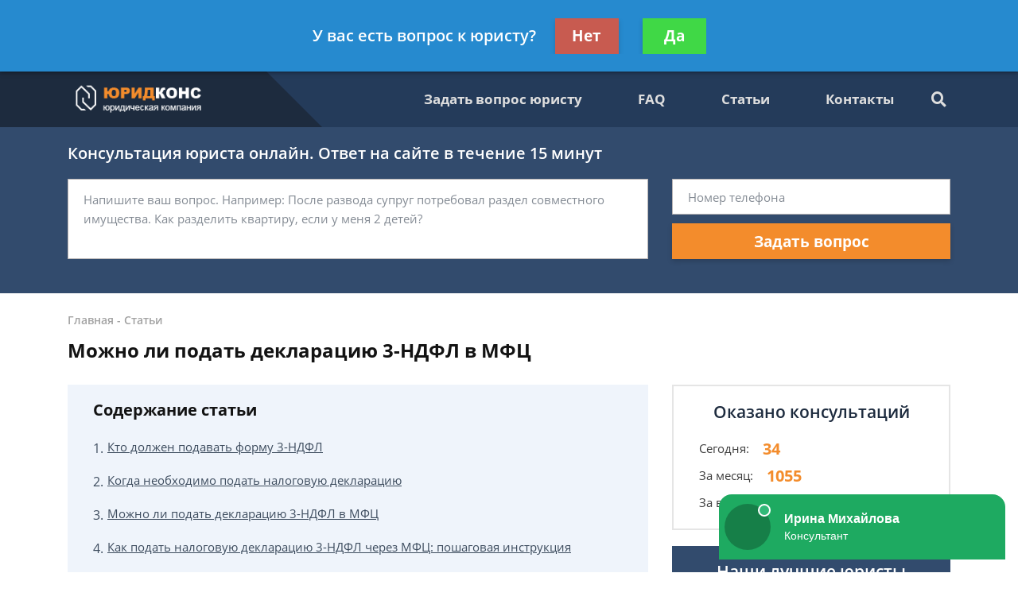

--- FILE ---
content_type: text/html; charset=utf-8
request_url: https://yuridkons.ru/articles/mozhno-li-podat-deklaraciyu-3-ndfl-v-mfc/
body_size: 14054
content:
<!DOCTYPE html>
<html lang="ru">
    <head>
        <meta charset="utf-8">
        <meta name="viewport" content="width=device-width, initial-scale=1">
        <title>Можно ли подать декларацию 3-НДФЛ в МФЦ: документы, сроки | Консультация юриста</title>
        
        <meta name="description" content="Можно ли подать декларацию 3-НДФЛ в МФЦ? Как подать декларацию 3-НДФЛ в налоговую через МФЦ? Документы необходимые для подачи.  Консультация юриста">

        
        <link rel="canonical" href="https://yuridkons.ru/articles/mozhno-li-podat-deklaraciyu-3-ndfl-v-mfc/" />
        


        <link rel="icon" type="image/png" href="/media/sitesettings/nSAjVflXavU.png" />

        <link rel="stylesheet" href="/static/medium/liza/css/fonts.css?v=8d0324">
        <link rel="stylesheet" href="/static/medium/liza/css/font-awesome.css?v=8d0324">
        <link rel="stylesheet" href="/static/medium/liza/css/bootstrap.css?v=8d0324">
        <link rel="stylesheet" href="/static/medium/liza/css/main.css?v=8d0324">
        <link rel="stylesheet" href="/static/medium/liza/css/article.css?v=8d0324">
        <link rel="stylesheet" href="/static/medium/liza/css/contacts.css?v=8d0324">
        <link rel="stylesheet" href="/static/medium/liza/css/question.css?v=8d0324">
        <link rel="stylesheet" href="/static/medium/liza/css/questions-list.css?v=8d0324">
        <link rel="stylesheet" href="/static/medium/liza/css/404.css?v=8d0324">
        <link rel="stylesheet" href="/static/medium/liza/css/home.css?v=8d0324">
        <link rel="stylesheet" href="/static/medium/liza/css/media.css?v=8d0324">
        <link rel="stylesheet" href="/static/medium/liza/css/custom.css?v=8d0324">
        <script type="text/javascript" src="/static/medium/liza/js/lib/jquery-3.4.1.min.js?v=8d0324"></script>
        <script type="text/javascript" src="/static/medium/liza/js/lib/idle.js?v=8d0324"></script>
        <script type="text/javascript" src="/static/medium/liza/js/lib/imask.js?v=8d0324"></script>
        <script type="text/javascript" src="/static/medium/liza/js/lib/dialog-trigger.js?v=8d0324"></script>
        
        <style>.top-rated-ask a {
    color: #f38c2c;
    text-decoration: underline;
}</style>
        <style>
            
        </style>
        <!-- Yandex.Metrika counter --> <script type="text/javascript" > (function (d, w, c) { (w[c] = w[c] || []).push(function() { try { w.yaCounter46913496 = new Ya.Metrika({ id:46913496, clickmap:true, trackLinks:true, accurateTrackBounce:true, webvisor:true }); } catch(e) { } }); var n = d.getElementsByTagName("script")[0], s = d.createElement("script"), f = function () { n.parentNode.insertBefore(s, n); }; s.type = "text/javascript"; s.async = true; s.src = "https://mc.yandex.ru/metrika/watch.js"; if (w.opera == "[object Opera]") { d.addEventListener("DOMContentLoaded", f, false); } else { f(); } })(document, window, "yandex_metrika_callbacks"); </script> <noscript><div><img src="https://mc.yandex.ru/watch/46913496" style="position:absolute; left:-9999px;" alt="" /></div></noscript> <!-- /Yandex.Metrika counter -->	<meta name="yandex-verification" content="2edb166fd09cbc65" />

<meta name="yandex-verification" content="ff6b4630c26100cf" />
<meta name="yandex-verification" content="476b4e0068511975" />
<!-- Yandex.Metrika counter -->
<script type="text/javascript" >
   (function(m,e,t,r,i,k,a){m[i]=m[i]||function(){(m[i].a=m[i].a||[]).push(arguments)};
   m[i].l=1*new Date();k=e.createElement(t),a=e.getElementsByTagName(t)[0],k.async=1,k.src=r,a.parentNode.insertBefore(k,a)})
   (window, document, "script", "https://mc.yandex.ru/metrika/tag.js", "ym");

   ym(52020710, "init", {
        id:52020710,
        clickmap:true,
        trackLinks:true,
        accurateTrackBounce:true,
        webvisor:true
   });
</script>
<noscript><div><img src="https://mc.yandex.ru/watch/52020710" style="position:absolute; left:-9999px;" alt="" /></div></noscript>
<!-- /Yandex.Metrika counter -->

<meta name="mailru-domain" content="Q8tajIxvBfyzv9hn" />

<!-- Google Tag Manager -->
<script>(function(w,d,s,l,i){w[l]=w[l]||[];w[l].push({'gtm.start':
new Date().getTime(),event:'gtm.js'});var f=d.getElementsByTagName(s)[0],
j=d.createElement(s),dl=l!='dataLayer'?'&l='+l:'';j.async=true;j.src=
'https://www.googletagmanager.com/gtm.js?id='+i+dl;f.parentNode.insertBefore(j,f);
})(window,document,'script','dataLayer','GTM-WV56MQM');</script>
<!-- End Google Tag Manager -->
<meta name="google-site-verification" content="USgqHr6WfZzR9JinLJE5mGiDkXjfiBkI98zZL6e4PsY" />
    </head>
    <body data-item='11715'>
    

    <div class="wrapper">
        <div class="wrapper-inner">

            <div class="wrapper-content">
                
<header class="header">
    <div class="header__top">
        <div class="container">
            <div class="row">
                <div class="col">
                    <div class="header__container">
                        <div id="js-burger" class="burger">
                            <span></span>
                            <span></span>
                            <span></span>
                        </div>

                            

                            

<div>
    <div class="puny-nameplate">
        <div class="puny-nameplate__avatar">
            
                <img src="/media/cache/20/71/2071e3b36dad8716710d5ebcfce7ddf2.png" alt="">
            
        </div>

        <div class="puny-nameplate__content">
            <div class="puny-nameplate__header">
                <span class="puny-nameplate__name">Артём Безбородов</span>
                <span class="puny-nameplate__label">- Автоюрист, адвокат</span>
            </div>
            <div class="puny-nameplate__body">
                <a href="#modal" class="js-modal-opener puny-nameplate__link text-primary" data-modal="js-lead-form-modal" data-source="modal.header">Спросить юриста</a>
            </div>
        </div>
    </div>
</div>



                        <div class="header__top-right">
                            <span class="header__text text-right mr-30">Получите консультацию<br>бесплатно</span>
                            <button class="js-modal-opener btn btn-primary" data-modal="js-lead-form-modal" data-source="modal.header">Задать вопрос</button>
                        </div>
                    </div>
                </div>
            </div>
        </div>
    </div>
    <div class="header__bottom">
        <div class="container">
            <div class="row">
                <div class="col">
                    <div class="header__container">
                        <div class="header__bottom-left">

                            <a 
                                    href="/"
                                 class="logo">
                                
                                    <img src="/media/cache/d3/10/d310b064a673cb9d9981fa69a57f09a2.png" alt="">
                                
                            </a>

                        </div>
                        <div class="header__bottom-right">
                            <button class="btn btn-primary js-modal-opener" data-modal="js-lead-form-modal" data-source="modal.header">Задать вопрос</button>
                            <div id="js-navigation-container" class="navigation-container">
                                <div id="js-navigation-container-inner" class="navigation-container__inner">
                                    
<ul class="menu-services">
    <li class="js-modal-opener menu-services__item" data-modal="js-lead-form-modal" data-source="menu-services">
        <a href="#" class="menu-services__link menu__link">
            <span class="menu-services__icon menu-services__icon--phone">
                <i class="fas fa-phone"></i>
            </span>
            Заказать звонок
        </a>
    </li>
    <li class="js-modal-opener menu-services__item" data-modal="js-lead-form-modal" data-source="modal.menu-services">
        <a href="#" class="menu-services__link menu__link">
            <span class="menu-services__icon">
                <i class="far fa-file-alt"></i>
            </span>
            Заказать документ
        </a>
    </li>
</ul>
<nav class="navigation">

    
        
        

        <a class="navigation__link
        " href="/question/"  target=""> Задать вопрос юристу</a>
        
    
        
        

        <a class="navigation__link
        " href="/faq/"  target=""> FAQ</a>
        
    
        
        

        <a class="navigation__link
        " href="/articles/"  target=""> Статьи</a>
        
    
        
        

        <a class="navigation__link
        " href="/contacts/"  target=""> Контакты</a>
        
    
</nav>

                                </div>
                            </div>
                            <div class="searcher">
                                                                <input id="searcher" type="checkbox" class="searcher__checkbox">
                                <label for="searcher" class="searcher__label">
                                                        <span class="searcher__icon">
                                                            <i class="fas fa-search"></i>
                                                        </span>
                                </label>
                                <form method="GET" action="/search/" class="searcher__form">
                                    <input type="text" name="q"  placeholder="Поиск по сайту">
                                    <span>
                                        <i class="fas fa-search"></i>
                                    </span>
                                </form>

                            </div>
                        </div>
                    </div>
                </div>
            </div>
        </div>
    </div>
</header>


                <div class="inner">
                    <!-- Основной контент страницы -->
                    

    <div class="form-wrapper extended-consultation-form-wrapper pb-43 pt-20">
    <form class="js-lead-form extended-consultation-form relative" data-metric="top_form.lead-send">
        <div class="js-form-success form-success">
            <i class="far fa-check-circle form-success__check"></i>
            <div class="text-white text-bold form-success__title">Ваша заявка принята!</div>
            <div class="text-white form-success__subtitle">Юрист свяжется с вами в ближайшее время</div>
        </div>
        <div class="js-form-main container form-main">
            <div class="row">
                <div class="col">
                    <div class="extended-consultation-form__title text-white text-semibold">Консультация юриста онлайн. Ответ на сайте в течение 15 минут</div>
                </div>
            </div>
            <div class="row">
                <div class="col-lg-8">
                    <div class="h-100 extended-consultation-form__left">
                        <textarea class="js-lead-form-text-control form-control" placeholder="Напишите ваш вопрос. Например: После развода супруг потребовал раздел совместного имущества. Как разделить квартиру, если у меня 2 детей?"></textarea>
                        <span class="js-lead-form-text-control-error form-error">Поле обязательно для заполнения</span>
                    </div>
                </div>
                <div class="col-lg-4">
                    <div class="">
                        <input type="text" class="js-lead-form-phone-control form-control" placeholder="Номер телефона">
                        <span class="js-lead-form-phone-control-error form-error">Введите номер телефона для связи</span>
                        <button class="js-lead-form-submitter btn btn-primary btn-block">Задать вопрос</button>
                    </div>
                </div>
            </div>
        </div>
    </form>
</div>

    <div itemscope itemtype="http://schema.org/Article">

        <div class="mb-25 pt-24 bread-crumbs-section">
            <div class="container">
                <div class="row">
                    <div class="col">
                        <div class="bread-crumbs">
                            <div itemscope itemtype="http://schema.org/BreadcrumbList" class="bread-crumbs">
    
        <span itemprop="itemListElement" itemscope itemtype="http://schema.org/ListItem">
        <a itemprop="item"  href="/" class="bread-crumbs__item bread-crumbs__link">
            <span itemprop="name">Главная</span>
            <meta itemprop="position" content="1" />
        </a>
        </span>
        -
    
        <span itemprop="itemListElement" itemscope itemtype="http://schema.org/ListItem">
        <a itemprop="item"  href="/articles/" class="bread-crumbs__item bread-crumbs__link">
            <span itemprop="name">Статьи</span>
            <meta itemprop="position" content="2" />
        </a>
        </span>
        
    
</div>

                        </div>
                        <div class="title"><h1 itemprop="headline">Можно ли подать декларацию 3-НДФЛ в МФЦ</h1></div>
                        
                    </div>
                </div>
            </div>
        </div>

        <div class="main">
            <div class="container">
                <div class="row">
                    <div class="col-xl-8">
                        <div class="content">
                            

    <div class="content-box">
        <h4>Содержание статьи</h4>
        <ul><ol class="rectangle">
<li><a class="content-links" href="#1">Кто должен подавать форму 3-НДФЛ</a></li>
<li><a class="content-links" href="#2">Когда необходимо подать налоговую декларацию</a></li>
<li><a class="content-links" href="#3">Можно ли подать декларацию 3-НДФЛ в МФЦ</a></li>
<li><a class="content-links" href="#4">Как подать налоговую декларацию 3-НДФЛ через МФЦ: пошаговая инструкция</a></li>
<li><a class="content-links" href="#5">Какие документы нужны</a></li>
<ul><ol class="rectangle">
<li><a class="content-links" href="#6">Время предоставления услуги</a></li>
</ol></ul>
<li><a class="content-links" href="#7">Когда могут отказать в приеме 3-НДФЛ</a></li>
</ol></ul>
    </div>
    



                            <article class="article">
                                <div class="article__content">
                                    
                                        <img src="/media/cache/db/1e/db1e9b83f338c034c2b0e7336c71c060.jpg" width="300" class="media" alt="" itemprop="image">
                                    
                                    <meta itemprop="datePublished" content="2019-08-27T19:43:55+03:00" />
                                    <meta itemprop="dateModified" content="2023-10-28T23:31:49.208763+03:00" />
                                    <meta itemscope itemprop="mainEntityOfPage" itemType="https://schema.org/WebPage"
                                          itemid="/articles/mozhno-li-podat-deklaraciyu-3-ndfl-v-mfc/"/>
                                    <div itemprop="articleBody">
                                        
                                            <html><body><p>С 2019 года граждане Российской Федерации могут оформить налоговые льготы и подать отчетность не только лично в ФНС. Можно ли подать декларацию 3-НДФЛ в МФЦ? Да, но сделать это могут не все субъекты налогооблажения. Как подать 3-НДФЛ через МФЦ?</p>
<h2 class="h_anchor" id="1">Кто должен подавать форму 3-НДФЛ</h2>
<p>В соответствии с пунктом 1 статьи 229 Налогового кодекса Российской Федерации, подать налоговую декларацию по форме 3-НДФЛ обязаны следующие категории граждан:</p>
<ul>
<li>граждане РФ, имеющие разрешение на осуществление предпринимательской деятельности;</li>
<li>иностранные резиденты, занимающиеся профессиональной деятельностью на территории РФ на основе патента;</li>
<li>деятельность физического лица предусматривает адвокатскую практику с<br/>учрежденным стационарным кабинетом для консультаций граждан – юристы, нотариусы, адвокаты, а также осуществляется управление арбитражем;</li>
<li>граждане Российской Федерации, которые получают доход от сдачи в аренду по договору временного съема личного имущества – жилплощади или транспортных средств передвижения;</li>
<li>при оформлении договора купли-продажи с налогововычетом от совершенной сделки. Это касается движимой и недвижимой собственности с условием владения имуществом на момент продажи менее трех и пяти лет. Это может быть: квартира, частный дом, дачный участок, гараж, нежилые помещение, автомобили;</li>
<li>налог необходимо оплатить при заключении договора дарения со стороны третьих лиц, не являющихся родственниками или в случае третьей и более высокой степени родства;</li>
<li>при начислении заработной платы с отсутствием налогообложения;</li>
<li>граждане, имеющие право на налоговый вычет.</li>
</ul>
<h2 class="h_anchor" id="2">Когда необходимо подать налоговую декларацию</h2>
<p>Зависимо от временного промежутка, за который стоит указать официальные доходы и отчисления, форма о доходах 3-НДФЛ подается:</p>
<ul>
<li>при необходимости ежегодного декларирования доходов - запрос в многофункциональный центр с подачей требуемой документации, предоставляется не позднее 30 апреля текущего года;</li>
<li>при необходимости возвращения налоговычета, предоставления льгот на компенсацию налогообложения от покупок в любое время после окончания налогового периода, в который были совершены траты, но до окончания срока давности;</li>
<li>при сочетании первых двух пунктов в качестве причин подачи формы декларации о налоге на доходы физических лиц, стоит ориентироваться на крайний срок 30 апреля.</li>
</ul>
<h2 class="h_anchor" id="3">Можно ли подать декларацию 3-НДФЛ в МФЦ</h2>
<blockquote cite="" class="lc21-blq lc21-blue-blq">
<h4>Обратите внимание!</h4>
Физические лица могут подать декларацию в многофункциональный центр, но только по месту постоянной или временной регистрации. Для юридических лиц эта услуга не доступна.</blockquote>
<h2 class="h_anchor" id="4">Как подать налоговую декларацию 3-НДФЛ через МФЦ: пошаговая инструкция</h2>
<p>Узнать правила подачи декларации можно на официальном сайте Налоговой инспекции, предварительно проконсультироваться - со специалистом многофункционального центра по телефону.</p>
<ol>
<li>Собрать список необходимых документов. </li>
<li>Записаться на прием заранее или в порядке очереди по электронному номеру.</li>
<li>Оформить декларацию самостоятельно или на сайте nalog.ru с помощью сервиса "Декларация".</li>
<li>Готовый и заполненный документ можно принести в МФЦ, заполнив информацию дома, или же совместно с сотрудником многофункционального центра заполнить на месте.</li>
<li>После оформления декларации специалист центра направляет документы в Федеральную налоговую службу по месту жительства физического лица – это завершающий этап процедуры.</li>
</ol>
<h2 class="h_anchor" id="5">Какие документы нужны</h2>
<p>Пакет документов, необходимый для подачи налоговой декларации физическому лицу, может отличаться в зависимости от целей и временного охвата налоговычета. Но в типовой перечень включены:</p>
<ul>
<li>паспорт гражданина Российской Федерации и индивидуальный код налогоплательщика;</li>
<li>паспорт иностранного государства и загранпаспорт, разрешение на предоставление предпринимательской деятельности, в случае с иностранными резидентами;</li>
<li>справка о доходах с официального места трудоустройства формы 2-НДФЛ.</li>
</ul>
<p>Для договора о купле-продаже имущества стоимостью более, чем 1 миллион рублей, требуются документы:</p>
<ul>
<li>выписка из  Единого Государственного Реестра Недвижимости, что официально является подтверждением прав на собственность и разрешением заключения сделок о продаже;</li>
<li>договор, на основании которого была осуществлена продажа объекта недвижимости и акт о приеме-передаче собственности;</li>
<li>документы, подтверждающие расходы на первоначальное приобретение недвижимого объекта, которые могут снизить налоговую базу.</li>
</ul>
<p>При необходимости произвести вычет при строительстве дома на земельном участке в многофункциональный центр необходимо предоставить:</p>
<ul>
<li>выписку из Единого Государственного Реестра Недвижимости</li>
<li>договор с подрядчиком на проведение строительных работ и квитанции на оплату строительных материалов, дополнительных комплектующих.</li>
</ul>
<p>Налог предполагается при купле-продаже транспортных средств, с условием стоимости продажи автомобилей свыше 250 тысяч рублей. В данном случае требуется договор купли-продажи и документы о расходах на первоначальное приобретение данного авто.</p>
<p>Чтобы получить социальный вычет на образование или медуслуги необходимы:</p>
<ul>
<li>договор с учебным заведением;</li>
<li>договор об оказании лечебных услуг;</li>
<li>лицензии организаций;</li>
<li>квитанции, подтверждающие оплату на счет медицинского учреждения и образовательных заведений, с учетом чеков или расписок о личной передаче средств;</li>
<li>документы, подтверждающие личность учащихся и пациентов и их родство с плательщиком: свидетельство о рождении, паспорт несовершеннолетнего ребенка.</li>
</ul>
<blockquote cite="" class="lc21-blq lc21-blue-blq">
<h4>Обратите внимание!</h4>
Государственная пошлина не взымается за подачу налоговой документации в многофункциональный центр. Все услуги по подаче декларации о налоге на доходы физических лиц бесплатны.</blockquote>
<h3 class="h_anchor" id="6">Время предоставления услуги</h3>
<p>Длительность процедуры подачи декларации в многофункциональный центр, если все документы правильно оформлены, собраны в необходимом количестве, занимает не более 10-15 минут.</p>
<h2 class="h_anchor" id="7">Когда могут отказать в приеме 3-НДФЛ</h2>
<p>Специалист многофункционального центра не вправе отказать в предоставлении услуги на оформление бланка 3-НДФЛ без аргументированных причин.</p>
<p>Причинами для отказа могут послужить:</p>
<ul>
<li>отсутствие официального документа, удостоверяющего личность;</li>
<li>отсутствует доверенность либо не заверена у нотариуса на представление интересов третьим лицом;</li>
<li>в заполненном налогоплательщиком бланке допущены грубые ошибки, маркие исправления, неправильно заполнена информация, не по образцу установленной формы;</li>
<li>предоставленный комплект документов для оформления формы 3-НДФЛ неполный и требует доработки.</li>
</ul></body></html>
                                        
                                    </div>
                                    

                                </div>
                            </article>

                            <div class="mb-15">

    <div class="js-article-rater article-rater" data-allowed="1">
        <div class="article-rater__box">
            <div class="article-rater__text article-rater__title">Была ли эта статья для вас полезной?</div>
            <div class="article-rater-controls">
                <div class="article-rater-controls__board">
                    <div class="js-article-rater-control article-rater-controls__control article-rater-controls__control--pos" data-rate="1">
                        <span class="js-article-rater-control-value article-rater-controls__value">2</span>
                    </div>
                    <div class="js-article-rater-control article-rater-controls__control article-rater-controls__control--neg" data-rate="0">
                        <span class="js-article-rater-control-value article-rater-controls__value">0</span>
                    </div>
                </div>
                <div class="js-article-rater-controls-success article-rater-controls__message--positive hidden">Ваш голос принят</div>
                <div class="js-article-rater-controls-error article-rater-controls__message--negative hidden">Произошла ошибка</div>
                <!-- <div class="article-rater-controls__message article-rater-controls__message--negative">Ваш голос уже принят</div> -->
            </div>
        </div>
        <div class="article-rater__box article-rater-social">
            <div class="article-rater__text article-rater__title article-rater-social__title">Поделиться:</div>
            <div>
                <div class="ya-share2" data-services="vkontakte,facebook,odnoklassniki,viber,whatsapp,telegram"></div>
            </div>
        </div>
        <div class="js-article-rater-body article-rater__body">
            <div class="article-rater__main">
                <form class="js-lead-form article-rater-lead-form relative" data-metric="like_form.lead-send">
                    <div class="js-form-main form-main article-rater-lead-form__main">
                        <div class="article-rater-lead-form__header">
                            <div class="js-article-rater-lead-form-title article-rater-lead-form__title">Мы рады, что статья была полезной для вас</div>
                            <div class="js-article-rater-lead-form-text article-rater-lead-form__text">Информация на сайте могла устареть, рекомендуем обратиться к юристу для уточнения вашего вопроса.</div>
                        </div>
                        <div class="article-rater-lead-form__body">
                            <div class="article-rater-lead-form__row">
                                <div class="article-rater-lead-form__fieldset">
                                    <textarea class="js-lead-form-text-control form-control form-control-medium article-rater-lead-form__control" placeholder="Напишите ваш вопрос. Например: После развода у меня остается 2 детей. Как мне добиться алиментов от бывшего мужа?"></textarea>
                                </div>
                                <span class="js-lead-form-text-control-error form-error">Поле обязательно для заполнения</span>
                            </div>
                            <div class="article-rater-lead-form__row">
                                <div class="article-rater-lead-form__fieldset">
                                    <div class="article-rater-lead-form__field">
                                        <input class="js-lead-form-phone-control form-control form-control-medium article-rater-lead-form__control" type="text" placeholder="Телефон для связи">
                                        <span class="js-lead-form-phone-control-error form-error">Введите номер телефона для связи</span>
                                    </div>
                                    <button class="js-lead-form-submitter btn btn-primary btn-medium article-rater-lead-form__submitter">Получить ответ</button>
                                </div>
                            </div>
                        </div>
                    </div>
                    <div class="js-form-success form-success">
                        <i class="far fa-check-circle form-success__check"></i>
                        <div class="text-bold form-success__title">Ваша заявка принята!</div>
                        <div class="form-success__subtitle">Юрист свяжется с вами в ближайшее время</div>
                    </div>
                </form>
            </div>
        </div>
    </div>

</div>

                            

                        
                        <div class="preview-lawyer-card bg-primary mb-15"
                             itemprop="author" itemscope itemtype="http://schema.org/Person">
                            <div class="preview-lawyer-card__photo">
                                <div class="">
                                    
                                        <img src="/media/cache/eb/cf/ebcf07f73f0c3d37e8f36cfabac8b62f.jpg"/>
                                    
                                </div>
                            </div>
                            <div class="preview-lawyer-card__content">
                                <div class="preview-lawyer-card__header">
                                    <div class="preview-lawyer-card__title" itemprop="name">
                                        
                                            Валентина Цветкова
                                        
                                    </div>
                                    <div class="preview-lawyer-card__label">Автор статьи: страховой юрист, автоадвокат </div>
                                </div>
                                <div class="preview-lawyer-card__body">
                                    <div class="preview-lawyer-card__text">Представительство в суде. Составление документов, ведение сделок с авто, генеральные доверенности.</div>
                                </div>
                                <div class="preview-lawyer-card__button">
                                    <button class="js-modal-opener btn btn-primary" data-modal="js-lead-form-modal" data-source="modal.author-article">Спросить юриста</button>
                                </div>
                            </div>
                        </div>
                        


                            






                            



<!-- chunk form_under_article -->
                        <div class="form-wrapper extended-compact-lead-from-wrapper pt-30 pb-30 pr-30 relative">
                            <form class="js-lead-form extended-compact-lead-from" data-metric="bottom_form.lead-send">
                                <div class="js-form-success form-success">
                                    <i class="far fa-check-circle form-success__check"></i>
                                    <div class="text-white text-bold form-success__title">Ваша заявка принята!</div>
                                    <div class="text-white form-success__subtitle">Юрист свяжется с вами в ближайшее время</div>
                                </div>
                                <div class="js-form-main row no-gutters form-main">
                                    <div class="col-md">
                                        <ul class="compact-work-steps pl-30 pr-30 m-0">
                                            <li class="compact-work-steps__step">
                                                                    <span class="compact-work-steps__icon compact-work-steps__icon--question">
                                                                        <i class="fas fa-question"></i>
                                                                    </span>
                                                <span class="compact-work-steps__text text-white">Кратко опишите проблему и оставьте свои контактные данные</span>
                                            </li>
                                            <li class="compact-work-steps__step">
                                                                    <span class="compact-work-steps__icon compact-work-steps__icon--comments">
                                                                        <i class="far fa-comments"></i>
                                                                    </span>
                                                <span class="compact-work-steps__text text-white">В течении 5 минут с вами свяжется юрист и ответит на ваши вопросы</span>
                                            </li>
                                            <li class="compact-work-steps__step">
                                                                    <span class="compact-work-steps__icon compact-work-steps__icon--check">
                                                                        <i class="far fa-check-circle"></i>
                                                                    </span>
                                                <span class="compact-work-steps__text text-white">Вы получаете развернутый ответ юриста и знаете как действовать <br>дальше</span>
                                            </li>
                                        </ul>
                                    </div>
                                    <div class="col-md">
                                        <div>
                                            <textarea class="js-lead-form-text-control extended-compact-lead-from__control form-control form-control-small" placeholder="Напишите ваш вопрос. Например: После развода у меня остается 2 детей. Как мне добиться алиментов от бывшего мужа?"></textarea>
                                            <span class="js-lead-form-text-control-error form-error extended-compact-lead-from__error">Поле обязательно для заполнения</span>
                                            <input type="text" class="js-lead-form-phone-control extended-compact-lead-from__control form-control form-control-small" placeholder="Телефон">
                                            <span class="js-lead-form-phone-control-error form-error extended-compact-lead-from__error">Введите номер телефона для связи</span>
                                            <button class="js-lead-form-submitter btn btn-primary btn-block btn-small">Обратиться к юристу</button>
                                        </div>
                                    </div>
                                </div>
                            </form>
                        </div>
<!-- chunk form_under_article \\-->



                        </div>
                    </div>
                    <div class="col-xl-4">
                        
                    <div class="sidebar">

                        
                        




<!-- chunk sidebar_consult_statistics -->
                        <div class="consultation-statistics mb-20">
                            <div class="consultation-statistics__title text-center">Оказано консультаций</div>
                            <ul class="consultation-statistics__list">
                                <li class="consultation-statistics__item">
                                    <span class="consultation-statistics__label">Сегодня:</span>
                                    <span class="consultation-statistics__value text-primary">34</span>
                                </li>
                                <li class="consultation-statistics__item">
                                    <span class="consultation-statistics__label">За месяц:</span>
                                    <span class="consultation-statistics__value text-primary">1055</span>
                                </li>
                                <li class="consultation-statistics__item">
                                    <span class="consultation-statistics__label">За все время:</span>
                                    <span class="consultation-statistics__value text-primary">118055</span>
                                </li>
                            </ul>
                        </div>
<!-- chunk sidebar_consult_statistics \\-->



                        
                        



    <div class="top-rated mb-20">
        <div class="top-rated__title text-center text-white">Наши лучшие юристы</div>
        <div class="top-rated__body">
            <ul class="top-lawyers">
            
                <li class="lawyer-name-plate lawyer-name-plate--online top-lawyers__item">
                <div class="lawyer-name-plate__avatar">
                    <div>
                        
                            <img src="/media/cache/1b/36/1b36762d31122e7c80c966a36b9c59ad.jpg" alt="">
                        
                    </div>
                </div>
                <div class="lawyer-name-plate__content">
                    <div class="lawyer-name-plate__name">Людмила Васильева</div>
                    <div class="lawyer-name-plate__label">Юрист по страховым вопросам</div>
                    <div class="rating-stars">
                        <div class="rating-stars__items">
                            <i class="fas fa-star"></i>
                            <i class="fas fa-star"></i>
                            <i class="fas fa-star"></i>
                            <i class="fas fa-star"></i>
                            <i class="fas fa-star"></i>
                        </div>
                        <div style="width: 100%;" class="rating-stars__items rating-stars__items--values">
                            <i class="fas fa-star"></i>
                            <i class="fas fa-star"></i>
                            <i class="fas fa-star"></i>
                            <i class="fas fa-star"></i>
                            <i class="fas fa-star"></i>
                        </div>
                    </div>
                    <div class="top-rated-ask">
                        <a href="" onclick="return false;" class="js-modal-opener" data-modal="js-lead-form-modal" data-source="modal.sidebar-top-lawyers">Задать вопрос</a>
                    </div>
                </div>
            </li>
            
                <li class="lawyer-name-plate lawyer-name-plate--online top-lawyers__item">
                <div class="lawyer-name-plate__avatar">
                    <div>
                        
                            <img src="/media/cache/32/63/32637da36056d194a3cc9ad3538e53db.jpg" alt="">
                        
                    </div>
                </div>
                <div class="lawyer-name-plate__content">
                    <div class="lawyer-name-plate__name">Валентина Цветкова</div>
                    <div class="lawyer-name-plate__label">Страховой юрист, автоадвокат</div>
                    <div class="rating-stars">
                        <div class="rating-stars__items">
                            <i class="fas fa-star"></i>
                            <i class="fas fa-star"></i>
                            <i class="fas fa-star"></i>
                            <i class="fas fa-star"></i>
                            <i class="fas fa-star"></i>
                        </div>
                        <div style="width: 100%;" class="rating-stars__items rating-stars__items--values">
                            <i class="fas fa-star"></i>
                            <i class="fas fa-star"></i>
                            <i class="fas fa-star"></i>
                            <i class="fas fa-star"></i>
                            <i class="fas fa-star"></i>
                        </div>
                    </div>
                    <div class="top-rated-ask">
                        <a href="" onclick="return false;" class="js-modal-opener" data-modal="js-lead-form-modal" data-source="modal.sidebar-top-lawyers">Задать вопрос</a>
                    </div>
                </div>
            </li>
            
                <li class="lawyer-name-plate lawyer-name-plate--online top-lawyers__item">
                <div class="lawyer-name-plate__avatar">
                    <div>
                        
                            <img src="/media/cache/c0/83/c083a3601dea2d488305f56b9d54ca36.jpg" alt="">
                        
                    </div>
                </div>
                <div class="lawyer-name-plate__content">
                    <div class="lawyer-name-plate__name">Артём Безбородов</div>
                    <div class="lawyer-name-plate__label">Автоюрист, адвокат</div>
                    <div class="rating-stars">
                        <div class="rating-stars__items">
                            <i class="fas fa-star"></i>
                            <i class="fas fa-star"></i>
                            <i class="fas fa-star"></i>
                            <i class="fas fa-star"></i>
                            <i class="fas fa-star"></i>
                        </div>
                        <div style="width: 100%;" class="rating-stars__items rating-stars__items--values">
                            <i class="fas fa-star"></i>
                            <i class="fas fa-star"></i>
                            <i class="fas fa-star"></i>
                            <i class="fas fa-star"></i>
                            <i class="fas fa-star"></i>
                        </div>
                    </div>
                    <div class="top-rated-ask">
                        <a href="" onclick="return false;" class="js-modal-opener" data-modal="js-lead-form-modal" data-source="modal.sidebar-top-lawyers">Задать вопрос</a>
                    </div>
                </div>
            </li>
            
            </ul>
        </div>
    </div>




                        
                        




<!-- chunk sidebar_lead_form -->

<div class="sticky-container relative">
                            <form class="js-lead-form compact-lead-form sticky" data-metric="sidebar_form.lead-send">
                                <div class="relative">
                                    <div class="js-form-success form-success">
                                        <i class="far fa-check-circle form-success__check"></i>
                                        <div class="text-white text-bold form-success__title">Ваша заявка<br>принята!</div>
                                        <div class="text-white form-success__subtitle">Юрист свяжется с вами в<br>ближайшее время</div>
                                    </div>
                                    <div class="js-form-main compact-lead-form__main form-main">
                                        <div class="compact-lead-form__header text-center">
                                            <div class="compact-lead-form__title text-white">
                                                
                                                &nbsp;Задайте вопрос и юрист ответит вам через&nbsp;<br><span class="text-primary">5 минут</span>!
                                                
                                            </div>
                                        </div>
                                        <div class="compact-lead-form__body">
                                            <textarea class="js-lead-form-text-control compact-lead-form__control form-control form-control-medium" placeholder="Напишите ваш вопрос. Например: После развода у меня остается 2 детей. Как мне добиться алиментов от бывшего мужа?"></textarea>
                                            <span class="js-lead-form-text-control-error form-error compact-lead-form__error">Поле обязательно для заполнения</span>
                                            <input placeholder="Телефон" type="text" class="js-lead-form-phone-control compact-lead-form__control form-control form-control-medium">
                                            <span class="js-lead-form-phone-control-error form-error compact-lead-form__error">Введите номер телефона для связи</span>
                                        </div>
                                        <div class="compact-lead-form__footer">
                                            <button class="js-lead-form-submitter btn btn-primary btn-block compact-lead-form__submitter">Спросить юриста</button>
                                        </div>
                                    </div>
                                </div>
                            </form>
                        </div>
    <!-- chunk sidebar_lead_form \\-->


                    </div>

                    </div>
                </div>
            </div>
        </div>

        <div itemprop="publisher" itemscope itemtype="https://schema.org/Organization">
            
                <div itemprop="logo" itemscope itemtype="https://schema.org/ImageObject">
                    <img itemprop="url image" src="/media/cache/ea/f8/eaf8629af3540892066100f2e372da86.png" style="display:none;"/>
                    <meta itemprop="width" content="64">
                    <meta itemprop="height" content="64">
                </div>
            
            <meta itemprop="name" content="yuridkons.ru">
        </div>
    </div>
    




    <div class="lead-suggestion">
        <div class="container">
            <div class="row">
                <div class="col-8 lead-suggestion__col">
                    <div class="lead-suggestion__content">
                        <div class="title lead-suggestion__title">
                            
                                Бесплатная консультация юриста
                            
                        </div>
                        <div class="lead-suggestion__text">Задайте свой вопрос бесплатно! Специалисты нашего центра помогут вам.</div>
                    </div>
                </div>
                <div class="col-4 lead-suggestion__col">
                    <div class="lead-suggestion__sidebar">
                        <button class="js-modal-opener btn btn-primary" data-modal="js-lead-form-modal" data-source="modal.lead-suggestion">Получить консультацию</button>
                    </div>
                </div>
            </div>
        </div>
    </div>


    


<div class="pt-30 pb-52 articles-section">
        <div class="preview-articles">
            <div class="container">
                
            </div>
        </div>
        <div class="title text-center mb-39">Последние статьи</div>
        <div class="preview-articles">
            <div class="container">
                <div class="row">

                
                

                
                    
                    <div class="col">
                        
                        <a href="/articles/kompensaciya-za-otdyh-na-rossijskih-kurortah/" class="preview-article">

                            
                                <img src="/media/cache/d6/d0/d6d056239beaa41008e503b5cdc3f7e2.jpg" class="preview-article__image" alt="">
                            

                            <div class="preview-article__content">
                                <div class="preview-article__text">Компенсация за отдых на российских курортах</div>
                            </div>
                        </a>
                        
                    </div>
                    
                
                    
                    <div class="col">
                        
                        <a href="/articles/mozhno-kupit-prava-skolko-stoyat-prava-na-mashinu/" class="preview-article">

                            
                                <img src="/media/cache/b3/2b/b32b6ec49d34c429d80900aaec4e8004.jpg" class="preview-article__image" alt="">
                            

                            <div class="preview-article__content">
                                <div class="preview-article__text">Можно купить права: сколько стоят права на машину</div>
                            </div>
                        </a>
                        
                    </div>
                    
                
                    
                    <div class="col">
                        
                        <a href="/articles/poryadok-oformleniya-priema-na-rabotu-v-rossii/" class="preview-article">

                            

                            <div class="preview-article__content">
                                <div class="preview-article__text">Порядок оформления приема на работу в России</div>
                            </div>
                        </a>
                        
                    </div>
                    
                
                    
                
                    
                
                    
                
                </div>
                <div class="row">
                    
                        
                    
                        
                    
                        
                    
                        
                        <div class="col">
                            

                            <a href="/articles/vyplaty-posobie-i-lgoty-po-beremennosti-i-rodam/" class="preview-article">

                                
                                    <img src="/media/cache/8c/1d/8c1d26d3fd9bbac623b3894bafc49bac.jpg" class="preview-article__image" alt="">
                                

                                <div class="preview-article__content">
                                    <div class="preview-article__text">Выплаты, пособие и льготы по беременности и родам</div>
                                </div>
                            </a>
                            
                        </div>
                        
                    
                        
                        <div class="col">
                            

                            <a href="/articles/kak-vstat-na-birzhu-truda/" class="preview-article">

                                
                                    <img src="/media/cache/97/b4/97b42a580f2bb07208d2f97653dc5cbb.jpg" class="preview-article__image" alt="">
                                

                                <div class="preview-article__content">
                                    <div class="preview-article__text">Как встать на биржу труда</div>
                                </div>
                            </a>
                            
                        </div>
                        
                    
                        
                        <div class="col">
                            

                            <a href="/articles/razreshenie-na-trudovuyu-deyatelnost-inostrannym-g/" class="preview-article">

                                

                                <div class="preview-article__content">
                                    <div class="preview-article__text">Разрешение на трудовую деятельность иностранным гражданам: как получить, где оформить?</div>
                                </div>
                            </a>
                            
                        </div>
                        
                    
                </div>
                
            </div>
        </div>
    </div>


    
        
<div id="contentable-dialog-template" class="hidden">
    <div class="contentable-dialog">
        <div class="js-contentable-dialog-user contentable-dialog-user contentable-dialog-user--online contentable-dialog__user">
            <div class="contentable-dialog-user__avatar">
                <div class="contentable-dialog-user__photo">
                    
                        <img src="/media/cache/8c/0d/8c0dadd92724a34dd5ee7b3d130caf83.png" alt="">
                    
                </div>
            </div>
            <div class="contentable-dialog-user__status text-regular">Юрист онлайн</div>
        </div>
        <div class="contentable-dialog__space">
            <div id="contentable-dialog-frame-entry" class="js-contentable-dialog-frame contentable-dialog__frame active">
                <div class="contentable-dialog-entry">
                    <div class="contentable-dialog-entry__title text-regular">Интересует вопрос по теме: <span class="js-contentable-dialog-entry-title text-bold"></span>?</div>
                    <button class="btn btn-mini btn-primary contentable-dialog-entry__button js-contentable-dialog-frame-changer" data-frame="contentable-dialog-frame-form">Спросить юриста</button>
                </div>
            </div>
            <div id="contentable-dialog-frame-form" class="contentable-dialog__frame" data-hide-user="true">
                <form class="js-contentable-dialog-form contentable-dialog-form text-regular" data-metric="context_form.lead-send">
                    <div class="js-contentable-dialog-form-success contentable-dialog-form-success form-success">
                        <div class="contentable-dialog-form-success__check">
                            <i class="far fa-check-circle"></i>
                        </div>
                        <div class="contentable-dialog-form-success__title text-semibold">Ваша заявка принята!</div>
                        <div class="contentable-dialog-form-success__text">Юрист свяжется с вами в ближайшее время</div>
                    </div>
                    <div class="js-contentable-dialog-form-main form-main">
                        <div class="text-semibold contentable-dialog-form__title">Задайте вопрос юристу онлайн</div>
                        <div class="contentable-dialog-form__fieldset">
                            <div class="contentable-dialog-form__content">
                                <textarea class="js-contentable-dialog-form-text-control form-control form-control-mini" placeholder="Например: Как разделить квартиру при наличии несовершеннолетних детей?"></textarea>
                                <span class="js-contentable-dialog-form-text-control-error contentable-dialog-form__error form-error">Поле обязательно для заполнения</span>
                            </div>
                            <div class="contentable-dialog-form__sidebar">
                                <input class="js-contentable-dialog-form-phone-control form-control form-control-mini" type="text" placeholder="Номер телефона">
                                <span class="js-contentable-dialog-form-phone-control-error contentable-dialog-form__error form-error">Поле обязательно для заполнения</span>
                                <button class="js-contentable-dialog-form-submitter btn btn-mini btn-primary contentable-dialog-form__submitter">Отправить</button>
                            </div>
                        </div>
                    </div>
                </form>
            </div>
        </div>
    </div>
</div>

    


                </div>

            </div>

            
<footer class="footer">
    <div class="container">
        <div class="row">
            <div class="col-lg-4">
                <div class="footer-side">
                    <div class="footer-side__title footer__title">О компании</div>
                    <div class="footer-list mb-20">
                        
                        
                    </div>
                    <div class="footer-nav">
                        
    <a href="/forma-obratnoj-svyazi" class="footer-nav__link footer-label footer-link">Форма обратной связи</a>


                    </div>
                    <div class="footer-meta footer-meta--mobile">
                        <div class="footer-meta__item footer-label">©2019-2026 Все права защищены.</div>
                        <div class="footer-meta__item">
                            
                            
                        </div>
                    </div>
                </div>
            </div>
            <div class="col-lg-8">
                <div class="footer-main">
                    <div class="footer-main__title footer__title">
                        
                            Бесплатная консультация юриста
                        
                    </div>
                    <div class="footer-main__contacts footer-contacts">
    

    

    
</div>

                    <div class="footer-main__action footer-action">

                        <button class="js-modal-opener footer-action__control btn btn-primary" data-modal="js-lead-form-modal" data-source="footer">Задать вопрос</button>
                        <div class="footer-action__label">Получите консультацию <br>бесплатно</div>
                    </div>
                    <div class="footer-meta">
                        <div class="footer-meta__item footer-label">©2019-2026 Все права защищены.</div>
                        
                        
                    </div>
                </div>
            </div>
        </div>
    </div>
</footer>




































        </div>

        

<div class="js-floating-bar floating-bar">
    <div class="floating-bar__container">
        <div class="js-simple-quizer simple-quizer">
            <div class="simple-quizer__step active" data-step="1">
                <div class="simple-quizer__line">
                    <div class="simple-quizer__box">
                        <div class="simple-quizer__title">У вас есть вопрос к юристу?</div>
                    </div>
                    <div class="simple-quizer__box">
                        <div class="simple-quizer__controls">
                            <button class="simple-quizer__control btn btn-danger" data-control="prev">Нет</button>
                            <button class="simple-quizer__control btn btn-success" data-control="next">Да</button>
                        </div>
                    </div>
                </div>
            </div>
            <div class="simple-quizer__step" data-step="2">
                <div class="simple-quizer__line">
                    <div class="simple-quizer__box">
                        <div class="simple-quizer__title">Готовы задать вопрос сейчас?</div>
                    </div>
                    <div class="simple-quizer__box">
                        <div class="simple-quizer__controls">
                            <button class="simple-quizer__control btn btn-danger" data-control="prev">Нет</button>
                            <button class="simple-quizer__control btn btn-success" data-control="next">Да</button>
                        </div>
                    </div>
                </div>
            </div>
        </div>
    </div>
</div>

<div class="js-clarification-overlay implicit-overlay">
    <div class="implicit-overlay__container">
        <div class="implicit-overlay__inner">
            <div class="js-clarification-modal clarification-modal">
                <div class="clarification-modal__header">
                    <div class="clarification-modal__title">Вы уверены что вам не требуется помощь профессионала?</div>
                </div>
                <div class="clarification-modal__body">
                    <div class="clarification-modal__slogan">
                        <div class="clarification-modal__text">Это бесплатно, быстро и удобно! Вы&nbsp;можете получить консультацию просто позвонив по телефону:</div>
                    </div>
                    <a href="tel:" class="clarification-modal__contact"></a>
                </div>
                <div class="clarification-modal__footer">
                    <div class="clarification-modal__controls">
                        <button class="clarification-modal__control btn btn-success btn-large" data-control="back">Вернуться</button>
                        <button class="clarification-modal__control btn btn-light btn-large" data-control="close">Закрыть</button>
                    </div>
                </div>
            </div>
        </div>
    </div>
</div>


<div id="js-lead-form-modal">
    <div class="js-modal-overlay modal-overlay">
        <div class="modal-overlay__container">
            <div class="modal-overlay__inner">
                <div class="js-modal-popup modal-window modal-popup">
                    <div class="js-modal-close modal-window__close">
                        <i class="fas fa-times"></i>
                    </div>
                    <form class="js-modal-lead-form modal-lead-form relative" data-metric="modal.lead-send">
                        <div class="js-form-success form-success">
                            <i class="far fa-check-circle form-success__check"></i>
                            <div class="text-white text-bold form-success__title">Ваша заявка принята!</div>
                            <div class="text-white form-success__subtitle">Юрист свяжется с вами в ближайшее время</div>
                        </div>
                        <div class="js-form-main modal-lead-form__main form-main">
                            <div class="modal-lead-form__title text-center text-white text-bold">
                            
                                Бесплатная консультация юриста
                            
                            </div>
                            <div class="modal-lead-form__subtitle text-center text-white">
                                
                                    Напишите ваш вопрос и мы ответим через <span class="text-primary text-bold">5 минут !</span>
                                
                            </div>
                            <textarea class="js-modal-lead-form-text-control modal-lead-form__control form-control form-control-large" placeholder="Напишите ваш вопрос. Например: После развода супруг потребовал раздел совместного имущества. Как разделить квартиру, если у меня 2 детей?"></textarea>
                            <span class="js-modal-lead-form-text-control-error form-error modal-lead-form__error">Поле обязательно для заполнения</span>
                            <input type="text" class="js-modal-lead-form-phone-control modal-lead-form__control form-control form-control-large" placeholder="Телефон">
                            <span class="js-modal-lead-form-phone-control-error form-error modal-lead-form__error">Введите номер телефона для связи</span>
                            <button class="js-modal-lead-form-submitter btn btn-primary btn-block btn-large modal-lead-form__submitter">Задать вопрос</button>
                        </div>
                    </form>
                </div>
            </div>
        </div>
    </div>
</div>
<div id="js-exit-intent-modal">
    <div class="js-modal-overlay modal-overlay">
        <div class="modal-overlay__container">
            <div class="modal-overlay__inner">

                <div class="js-modal-popup modal-card modal-popup">
                    <div class="js-modal-close modal-card__close">
                        <i class="fas fa-times"></i>
                    </div>
                    <div class="modal-card__main">
                        <form class="js-exit-lead-form modal-card-form" data-metric="exit_form.lead-send">
                            <div class="js-exit-lead-form-main modal-card-form__main form-main">
                                <div class="modal-card-form__title text-semibold">Задайте вопрос и мы вам перезвоним через 10 минут!</div>
                                <div class="modal-card-form__title modal-card-form__title--mobile text-semibold">Задайте свой вопрос, мы вам перезвоним!</div>
                                <div class="modal-card-form-user">
                                    <div class="modal-card-form-user__avatar user-avatar user-avatar--online">
                                        <div class="user-avatar__photo">
                                        
                                            <img src="/media/cache/8c/0d/8c0dadd92724a34dd5ee7b3d130caf83.png" alt="">
                                        
                                        </div>
                                    </div>
                                    <div class="modal-card-form-user__info">
                                        <div class="modal-card-form-user__name text-semibold">Артём Безбородов</div>
                                        <div class="modal-card-form-user__label">Отвечу в течение 10 минут</div>
                                    </div>
                                </div>
                                <div class="modal-card-form__fieldset">
                                    <div class="modal-card-form__row">
                                        <div class="modal-card-form__group">
                                            <textarea class="js-exit-lead-form-text-control form-control modal-card-form__control" placeholder="Напишите ваш вопрос. Например: После развода супруг потребовал раздел совместного имущества. Как разделить квартиру, если у меня 2 детей?"></textarea>
                                            <div class="js-exit-lead-form-text-control-error form-error modal-card-form__error">Поле обязательно для заполнения</div>
                                        </div>
                                    </div>
                                    <div class="modal-card-form__row">
                                        <div class="modal-card-form__col">
                                            <input class="js-exit-lead-form-phone-control form-control modal-card-form__control" placeholder="Телефон" type="text">
                                            <div class="js-exit-lead-form-phone-control-error form-error modal-card-form__error">Введите номер телефона для связи</div>
                                        </div>
                                        <div class="modal-card-form__col">
                                            <div class="modal-card-form__secure modal-card-form__secure--desktop">
                                                <span>Мы соблюдаем Федеральный закон «О персональных данных»<br> от 27.07.2006 N 152-ФЗ</span>
                                            </div>
                                        </div>
                                    </div>
                                    <div class="modal-card-form__row">
                                        <div class="modal-card-form__col">
                                            <button class="js-exit-lead-form-submitter btn btn-primary modal-card-form__submitter">Задать вопрос</button>
                                            <div class="modal-card-form__secure modal-card-form__secure--mobile">
                                                <span>Мы соблюдаем Федеральный закон «О персональных данных»<br> от 27.07.2006 N 152-ФЗ</span>
                                            </div>
                                        </div>
                                    </div>
                                </div>
                            </div>
                            <div class="js-exit-lead-form-success modal-card-form-success form-success">
                                <div class="modal-card-form-success__container">
                                    <div class="modal-card-form-success__check">
                                        <i class="far fa-check-circle"></i>
                                    </div>
                                    <div class="modal-card-form-success__title">Ваша заявка принята!</div>
                                    <div class="modal-card-form-success__text">Юрист свяжется с вами в ближайшее время</div>
                                </div>
                            </div>
                        </form>
                    </div>
                    <div class="modal-card__sidebar modal-card-sidebar">
                        <div class="modal-card-sidebar__main">
                            <div class="modal-card-user">
                                <div class="modal-card-user__nameplate">
                                    <div class="modal-card-user__avatar user-avatar user-avatar--online">
                                        <div class="user-avatar__photo">
                                        
                                            <img src="/media/cache/8c/0d/8c0dadd92724a34dd5ee7b3d130caf83.png" alt="">
                                        
                                        </div>
                                    </div>
                                    <div class="modal-card-user__info">
                                        <div class="modal-card-user__name text-semibold">Артём Безбородов</div>
                                        <div class="modal-card-user__label">Юрист онлайн</div>
                                    </div>
                                </div>
                                <div class="modal-card-user__description">Помощь в ДТП, регистрация ТС, вопросы по страховке. Составление ДКП, проверка авто.</div>
                            </div>
                        </div>
                        <div class="modal-card-sidebar__footer">
                            <div class="modal-card-sidebar__label">Или звоните:</div>
                            <ul class="modal-card-contacts">
                                

                                

                                
                            </ul>
                        </div>
                    </div>
                </div>

            </div>
        </div>
    </div>
</div>

    </div>


    
<script type="text/javascript">
        function initYaCounter() {
            window.YANDEX_COUNTER_ID = '46913496';
            if (window.YANDEX_COUNTER_ID === '') {
                window.YANDEX_COUNTER_ID = 'auto'
            }
        }
        initYaCounter()
</script>
<script src="https://yastatic.net/es5-shims/0.0.2/es5-shims.min.js"></script>
<script src="https://yastatic.net/share2/share.js"></script>

<script type="text/javascript" src="/static/medium/liza/js/library.js?v=8d0324"></script>
<script type="text/javascript" src="/static/medium/liza/js/main.js?v=8d0324"></script>
<script type="text/javascript" src="/static/medium/liza/js/article.js?v=8d0324"></script>

<script type="text/javascript" src="/static/medium/liza/js/floating-bar.js?v=8d0324"></script>













<!-- Google Tag Manager (noscript) -->
<noscript><iframe src="https://www.googletagmanager.com/ns.html?id=GTM-WV56MQM"
height="0" width="0" style="display:none;visibility:hidden"></iframe></noscript>
<!-- End Google Tag Manager (noscript) -->

<!-- Загрузчик виджетов Feedot -->
<script>
    (function(f,ee,d,o,t) {
        if (ee._feedot) return;
        ee._feedot = f;
        o = d.createElement('script');
        o.src = 'https://widget.info-static.ru/js/init.js?t='+(new Date().getTime());
        o.defer = true;
        d.body.appendChild(o);
    })('e3046f821b2e413bf16734c2216f5d6f', window, document);
</script>
<!-- /Загрузчик виджетов Feedot -->
    </body>
</html>
